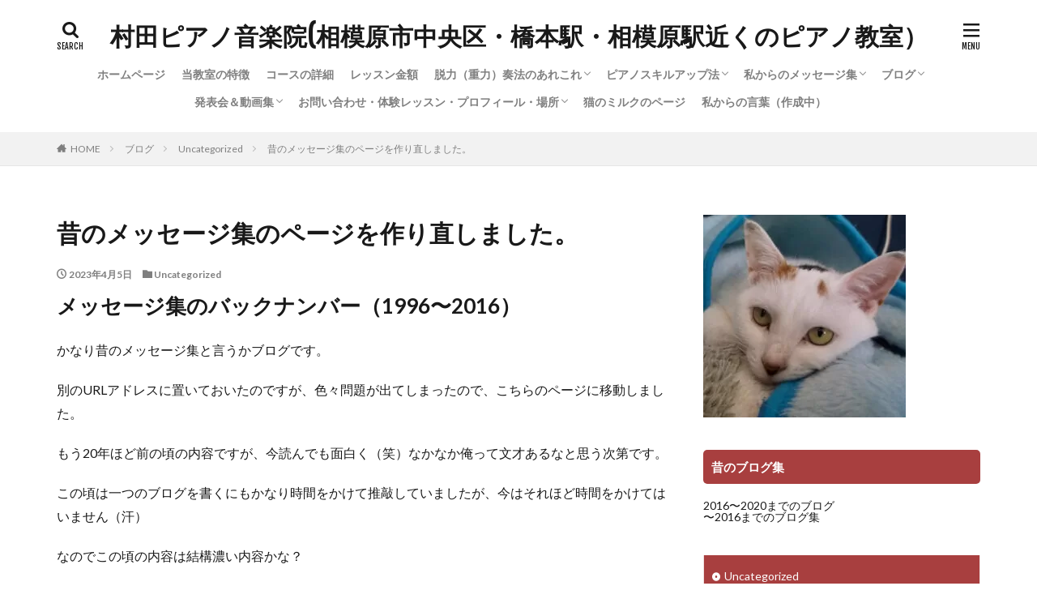

--- FILE ---
content_type: text/html; charset=UTF-8
request_url: https://murata-piano.com/%E6%98%94%E3%81%AE%E3%83%A1%E3%83%83%E3%82%BB%E3%83%BC%E3%82%B8%E9%9B%86%E3%81%AE%E3%83%9A%E3%83%BC%E3%82%B8%E3%82%92%E4%BD%9C%E3%82%8A%E7%9B%B4%E3%81%97%E3%81%BE%E3%81%97%E3%81%9F%E3%80%82/
body_size: 11008
content:

<!DOCTYPE html>
<html lang="ja" prefix="og: http://ogp.me/ns#" class="t-html 
">
<head prefix="og: http://ogp.me/ns# fb: http://ogp.me/ns/fb# article: http://ogp.me/ns/article#">
<!-- wexal_pst_init.js does not exist -->
<!-- engagement_delay.js does not exist -->
<link rel="dns-prefetch" href="//ajax.googleapis.com/">
<link rel="preconnect" href="//ajax.googleapis.com/">
<link rel="dns-prefetch" href="//www.googletagmanager.com/">
<meta charset="UTF-8">
<title>昔のメッセージ集のページを作り直しました。│村田ピアノ音楽院(相模原市中央区・橋本駅・相模原駅近くのピアノ教室）</title>
<meta name='robots' content='max-image-preview:large'/>
<link rel="alternate" title="oEmbed (JSON)" type="application/json+oembed" href="https://murata-piano.com/wp-json/oembed/1.0/embed?url=https%3A%2F%2Fmurata-piano.com%2F%25e6%2598%2594%25e3%2581%25ae%25e3%2583%25a1%25e3%2583%2583%25e3%2582%25bb%25e3%2583%25bc%25e3%2582%25b8%25e9%259b%2586%25e3%2581%25ae%25e3%2583%259a%25e3%2583%25bc%25e3%2582%25b8%25e3%2582%2592%25e4%25bd%259c%25e3%2582%258a%25e7%259b%25b4%25e3%2581%2597%25e3%2581%25be%25e3%2581%2597%25e3%2581%259f%25e3%2580%2582%2F"/>
<link rel="alternate" title="oEmbed (XML)" type="text/xml+oembed" href="https://murata-piano.com/wp-json/oembed/1.0/embed?url=https%3A%2F%2Fmurata-piano.com%2F%25e6%2598%2594%25e3%2581%25ae%25e3%2583%25a1%25e3%2583%2583%25e3%2582%25bb%25e3%2583%25bc%25e3%2582%25b8%25e9%259b%2586%25e3%2581%25ae%25e3%2583%259a%25e3%2583%25bc%25e3%2582%25b8%25e3%2582%2592%25e4%25bd%259c%25e3%2582%258a%25e7%259b%25b4%25e3%2581%2597%25e3%2581%25be%25e3%2581%2597%25e3%2581%259f%25e3%2580%2582%2F&#038;format=xml"/>
<style id='wp-img-auto-sizes-contain-inline-css' type='text/css'>
img:is([sizes=auto i],[sizes^="auto," i]){contain-intrinsic-size:3000px 1500px}
/*# sourceURL=wp-img-auto-sizes-contain-inline-css */
</style>
<link rel='stylesheet' id='thickbox-css' href='https://murata-piano.com/wp-includes/js/thickbox/thickbox.css?ver=6.9' type='text/css' media='all'/>
<link rel='stylesheet' id='wp-block-library-css' href='https://murata-piano.com/wp-includes/css/dist/block-library/style.min.css?ver=6.9' type='text/css' media='all'/>
<style id='wp-block-categories-inline-css' type='text/css'>
.wp-block-categories{box-sizing:border-box}.wp-block-categories.alignleft{margin-right:2em}.wp-block-categories.alignright{margin-left:2em}.wp-block-categories.wp-block-categories-dropdown.aligncenter{text-align:center}.wp-block-categories .wp-block-categories__label{display:block;width:100%}
/*# sourceURL=https://murata-piano.com/wp-includes/blocks/categories/style.min.css */
</style>
<style id='wp-block-heading-inline-css' type='text/css'>
h1:where(.wp-block-heading).has-background,h2:where(.wp-block-heading).has-background,h3:where(.wp-block-heading).has-background,h4:where(.wp-block-heading).has-background,h5:where(.wp-block-heading).has-background,h6:where(.wp-block-heading).has-background{padding:1.25em 2.375em}h1.has-text-align-left[style*=writing-mode]:where([style*=vertical-lr]),h1.has-text-align-right[style*=writing-mode]:where([style*=vertical-rl]),h2.has-text-align-left[style*=writing-mode]:where([style*=vertical-lr]),h2.has-text-align-right[style*=writing-mode]:where([style*=vertical-rl]),h3.has-text-align-left[style*=writing-mode]:where([style*=vertical-lr]),h3.has-text-align-right[style*=writing-mode]:where([style*=vertical-rl]),h4.has-text-align-left[style*=writing-mode]:where([style*=vertical-lr]),h4.has-text-align-right[style*=writing-mode]:where([style*=vertical-rl]),h5.has-text-align-left[style*=writing-mode]:where([style*=vertical-lr]),h5.has-text-align-right[style*=writing-mode]:where([style*=vertical-rl]),h6.has-text-align-left[style*=writing-mode]:where([style*=vertical-lr]),h6.has-text-align-right[style*=writing-mode]:where([style*=vertical-rl]){rotate:180deg}
/*# sourceURL=https://murata-piano.com/wp-includes/blocks/heading/style.min.css */
</style>
<style id='wp-block-image-inline-css' type='text/css'>
.wp-block-image>a,.wp-block-image>figure>a{display:inline-block}.wp-block-image img{box-sizing:border-box;height:auto;max-width:100%;vertical-align:bottom}@media not (prefers-reduced-motion){.wp-block-image img.hide{visibility:hidden}.wp-block-image img.show{animation:show-content-image .4s}}.wp-block-image[style*=border-radius] img,.wp-block-image[style*=border-radius]>a{border-radius:inherit}.wp-block-image.has-custom-border img{box-sizing:border-box}.wp-block-image.aligncenter{text-align:center}.wp-block-image.alignfull>a,.wp-block-image.alignwide>a{width:100%}.wp-block-image.alignfull img,.wp-block-image.alignwide img{height:auto;width:100%}.wp-block-image .aligncenter,.wp-block-image .alignleft,.wp-block-image .alignright,.wp-block-image.aligncenter,.wp-block-image.alignleft,.wp-block-image.alignright{display:table}.wp-block-image .aligncenter>figcaption,.wp-block-image .alignleft>figcaption,.wp-block-image .alignright>figcaption,.wp-block-image.aligncenter>figcaption,.wp-block-image.alignleft>figcaption,.wp-block-image.alignright>figcaption{caption-side:bottom;display:table-caption}.wp-block-image .alignleft{float:left;margin:.5em 1em .5em 0}.wp-block-image .alignright{float:right;margin:.5em 0 .5em 1em}.wp-block-image .aligncenter{margin-left:auto;margin-right:auto}.wp-block-image :where(figcaption){margin-bottom:1em;margin-top:.5em}.wp-block-image.is-style-circle-mask img{border-radius:9999px}@supports ((-webkit-mask-image:none) or (mask-image:none)) or (-webkit-mask-image:none){.wp-block-image.is-style-circle-mask img{border-radius:0;-webkit-mask-image:url('data:image/svg+xml;utf8,<svg viewBox="0 0 100 100" xmlns="http://www.w3.org/2000/svg"><circle cx="50" cy="50" r="50"/></svg>');mask-image:url('data:image/svg+xml;utf8,<svg viewBox="0 0 100 100" xmlns="http://www.w3.org/2000/svg"><circle cx="50" cy="50" r="50"/></svg>');mask-mode:alpha;-webkit-mask-position:center;mask-position:center;-webkit-mask-repeat:no-repeat;mask-repeat:no-repeat;-webkit-mask-size:contain;mask-size:contain}}:root :where(.wp-block-image.is-style-rounded img,.wp-block-image .is-style-rounded img){border-radius:9999px}.wp-block-image figure{margin:0}.wp-lightbox-container{display:flex;flex-direction:column;position:relative}.wp-lightbox-container img{cursor:zoom-in}.wp-lightbox-container img:hover+button{opacity:1}.wp-lightbox-container button{align-items:center;backdrop-filter:blur(16px) saturate(180%);background-color:#5a5a5a40;border:none;border-radius:4px;cursor:zoom-in;display:flex;height:20px;justify-content:center;opacity:0;padding:0;position:absolute;right:16px;text-align:center;top:16px;width:20px;z-index:100}@media not (prefers-reduced-motion){.wp-lightbox-container button{transition:opacity .2s ease}}.wp-lightbox-container button:focus-visible{outline:3px auto #5a5a5a40;outline:3px auto -webkit-focus-ring-color;outline-offset:3px}.wp-lightbox-container button:hover{cursor:pointer;opacity:1}.wp-lightbox-container button:focus{opacity:1}.wp-lightbox-container button:focus,.wp-lightbox-container button:hover,.wp-lightbox-container button:not(:hover):not(:active):not(.has-background){background-color:#5a5a5a40;border:none}.wp-lightbox-overlay{box-sizing:border-box;cursor:zoom-out;height:100vh;left:0;overflow:hidden;position:fixed;top:0;visibility:hidden;width:100%;z-index:100000}.wp-lightbox-overlay .close-button{align-items:center;cursor:pointer;display:flex;justify-content:center;min-height:40px;min-width:40px;padding:0;position:absolute;right:calc(env(safe-area-inset-right) + 16px);top:calc(env(safe-area-inset-top) + 16px);z-index:5000000}.wp-lightbox-overlay .close-button:focus,.wp-lightbox-overlay .close-button:hover,.wp-lightbox-overlay .close-button:not(:hover):not(:active):not(.has-background){background:none;border:none}.wp-lightbox-overlay .lightbox-image-container{height:var(--wp--lightbox-container-height);left:50%;overflow:hidden;position:absolute;top:50%;transform:translate(-50%,-50%);transform-origin:top left;width:var(--wp--lightbox-container-width);z-index:9999999999}.wp-lightbox-overlay .wp-block-image{align-items:center;box-sizing:border-box;display:flex;height:100%;justify-content:center;margin:0;position:relative;transform-origin:0 0;width:100%;z-index:3000000}.wp-lightbox-overlay .wp-block-image img{height:var(--wp--lightbox-image-height);min-height:var(--wp--lightbox-image-height);min-width:var(--wp--lightbox-image-width);width:var(--wp--lightbox-image-width)}.wp-lightbox-overlay .wp-block-image figcaption{display:none}.wp-lightbox-overlay button{background:none;border:none}.wp-lightbox-overlay .scrim{background-color:#fff;height:100%;opacity:.9;position:absolute;width:100%;z-index:2000000}.wp-lightbox-overlay.active{visibility:visible}@media not (prefers-reduced-motion){.wp-lightbox-overlay.active{animation:turn-on-visibility .25s both}.wp-lightbox-overlay.active img{animation:turn-on-visibility .35s both}.wp-lightbox-overlay.show-closing-animation:not(.active){animation:turn-off-visibility .35s both}.wp-lightbox-overlay.show-closing-animation:not(.active) img{animation:turn-off-visibility .25s both}.wp-lightbox-overlay.zoom.active{animation:none;opacity:1;visibility:visible}.wp-lightbox-overlay.zoom.active .lightbox-image-container{animation:lightbox-zoom-in .4s}.wp-lightbox-overlay.zoom.active .lightbox-image-container img{animation:none}.wp-lightbox-overlay.zoom.active .scrim{animation:turn-on-visibility .4s forwards}.wp-lightbox-overlay.zoom.show-closing-animation:not(.active){animation:none}.wp-lightbox-overlay.zoom.show-closing-animation:not(.active) .lightbox-image-container{animation:lightbox-zoom-out .4s}.wp-lightbox-overlay.zoom.show-closing-animation:not(.active) .lightbox-image-container img{animation:none}.wp-lightbox-overlay.zoom.show-closing-animation:not(.active) .scrim{animation:turn-off-visibility .4s forwards}}@keyframes show-content-image{0%{visibility:hidden}99%{visibility:hidden}to{visibility:visible}}@keyframes turn-on-visibility{0%{opacity:0}to{opacity:1}}@keyframes turn-off-visibility{0%{opacity:1;visibility:visible}99%{opacity:0;visibility:visible}to{opacity:0;visibility:hidden}}@keyframes lightbox-zoom-in{0%{transform:translate(calc((-100vw + var(--wp--lightbox-scrollbar-width))/2 + var(--wp--lightbox-initial-left-position)),calc(-50vh + var(--wp--lightbox-initial-top-position))) scale(var(--wp--lightbox-scale))}to{transform:translate(-50%,-50%) scale(1)}}@keyframes lightbox-zoom-out{0%{transform:translate(-50%,-50%) scale(1);visibility:visible}99%{visibility:visible}to{transform:translate(calc((-100vw + var(--wp--lightbox-scrollbar-width))/2 + var(--wp--lightbox-initial-left-position)),calc(-50vh + var(--wp--lightbox-initial-top-position))) scale(var(--wp--lightbox-scale));visibility:hidden}}
/*# sourceURL=https://murata-piano.com/wp-includes/blocks/image/style.min.css */
</style>
<style id='wp-block-paragraph-inline-css' type='text/css'>
.is-small-text{font-size:.875em}.is-regular-text{font-size:1em}.is-large-text{font-size:2.25em}.is-larger-text{font-size:3em}.has-drop-cap:not(:focus):first-letter{float:left;font-size:8.4em;font-style:normal;font-weight:100;line-height:.68;margin:.05em .1em 0 0;text-transform:uppercase}body.rtl .has-drop-cap:not(:focus):first-letter{float:none;margin-left:.1em}p.has-drop-cap.has-background{overflow:hidden}:root :where(p.has-background){padding:1.25em 2.375em}:where(p.has-text-color:not(.has-link-color)) a{color:inherit}p.has-text-align-left[style*="writing-mode:vertical-lr"],p.has-text-align-right[style*="writing-mode:vertical-rl"]{rotate:180deg}
/*# sourceURL=https://murata-piano.com/wp-includes/blocks/paragraph/style.min.css */
</style>
<style id='global-styles-inline-css' type='text/css'>
:root{--wp--preset--aspect-ratio--square: 1;--wp--preset--aspect-ratio--4-3: 4/3;--wp--preset--aspect-ratio--3-4: 3/4;--wp--preset--aspect-ratio--3-2: 3/2;--wp--preset--aspect-ratio--2-3: 2/3;--wp--preset--aspect-ratio--16-9: 16/9;--wp--preset--aspect-ratio--9-16: 9/16;--wp--preset--color--black: #000000;--wp--preset--color--cyan-bluish-gray: #abb8c3;--wp--preset--color--white: #ffffff;--wp--preset--color--pale-pink: #f78da7;--wp--preset--color--vivid-red: #cf2e2e;--wp--preset--color--luminous-vivid-orange: #ff6900;--wp--preset--color--luminous-vivid-amber: #fcb900;--wp--preset--color--light-green-cyan: #7bdcb5;--wp--preset--color--vivid-green-cyan: #00d084;--wp--preset--color--pale-cyan-blue: #8ed1fc;--wp--preset--color--vivid-cyan-blue: #0693e3;--wp--preset--color--vivid-purple: #9b51e0;--wp--preset--gradient--vivid-cyan-blue-to-vivid-purple: linear-gradient(135deg,rgb(6,147,227) 0%,rgb(155,81,224) 100%);--wp--preset--gradient--light-green-cyan-to-vivid-green-cyan: linear-gradient(135deg,rgb(122,220,180) 0%,rgb(0,208,130) 100%);--wp--preset--gradient--luminous-vivid-amber-to-luminous-vivid-orange: linear-gradient(135deg,rgb(252,185,0) 0%,rgb(255,105,0) 100%);--wp--preset--gradient--luminous-vivid-orange-to-vivid-red: linear-gradient(135deg,rgb(255,105,0) 0%,rgb(207,46,46) 100%);--wp--preset--gradient--very-light-gray-to-cyan-bluish-gray: linear-gradient(135deg,rgb(238,238,238) 0%,rgb(169,184,195) 100%);--wp--preset--gradient--cool-to-warm-spectrum: linear-gradient(135deg,rgb(74,234,220) 0%,rgb(151,120,209) 20%,rgb(207,42,186) 40%,rgb(238,44,130) 60%,rgb(251,105,98) 80%,rgb(254,248,76) 100%);--wp--preset--gradient--blush-light-purple: linear-gradient(135deg,rgb(255,206,236) 0%,rgb(152,150,240) 100%);--wp--preset--gradient--blush-bordeaux: linear-gradient(135deg,rgb(254,205,165) 0%,rgb(254,45,45) 50%,rgb(107,0,62) 100%);--wp--preset--gradient--luminous-dusk: linear-gradient(135deg,rgb(255,203,112) 0%,rgb(199,81,192) 50%,rgb(65,88,208) 100%);--wp--preset--gradient--pale-ocean: linear-gradient(135deg,rgb(255,245,203) 0%,rgb(182,227,212) 50%,rgb(51,167,181) 100%);--wp--preset--gradient--electric-grass: linear-gradient(135deg,rgb(202,248,128) 0%,rgb(113,206,126) 100%);--wp--preset--gradient--midnight: linear-gradient(135deg,rgb(2,3,129) 0%,rgb(40,116,252) 100%);--wp--preset--font-size--small: 13px;--wp--preset--font-size--medium: 20px;--wp--preset--font-size--large: 36px;--wp--preset--font-size--x-large: 42px;--wp--preset--spacing--20: 0.44rem;--wp--preset--spacing--30: 0.67rem;--wp--preset--spacing--40: 1rem;--wp--preset--spacing--50: 1.5rem;--wp--preset--spacing--60: 2.25rem;--wp--preset--spacing--70: 3.38rem;--wp--preset--spacing--80: 5.06rem;--wp--preset--shadow--natural: 6px 6px 9px rgba(0, 0, 0, 0.2);--wp--preset--shadow--deep: 12px 12px 50px rgba(0, 0, 0, 0.4);--wp--preset--shadow--sharp: 6px 6px 0px rgba(0, 0, 0, 0.2);--wp--preset--shadow--outlined: 6px 6px 0px -3px rgb(255, 255, 255), 6px 6px rgb(0, 0, 0);--wp--preset--shadow--crisp: 6px 6px 0px rgb(0, 0, 0);}:where(.is-layout-flex){gap: 0.5em;}:where(.is-layout-grid){gap: 0.5em;}body .is-layout-flex{display: flex;}.is-layout-flex{flex-wrap: wrap;align-items: center;}.is-layout-flex > :is(*, div){margin: 0;}body .is-layout-grid{display: grid;}.is-layout-grid > :is(*, div){margin: 0;}:where(.wp-block-columns.is-layout-flex){gap: 2em;}:where(.wp-block-columns.is-layout-grid){gap: 2em;}:where(.wp-block-post-template.is-layout-flex){gap: 1.25em;}:where(.wp-block-post-template.is-layout-grid){gap: 1.25em;}.has-black-color{color: var(--wp--preset--color--black) !important;}.has-cyan-bluish-gray-color{color: var(--wp--preset--color--cyan-bluish-gray) !important;}.has-white-color{color: var(--wp--preset--color--white) !important;}.has-pale-pink-color{color: var(--wp--preset--color--pale-pink) !important;}.has-vivid-red-color{color: var(--wp--preset--color--vivid-red) !important;}.has-luminous-vivid-orange-color{color: var(--wp--preset--color--luminous-vivid-orange) !important;}.has-luminous-vivid-amber-color{color: var(--wp--preset--color--luminous-vivid-amber) !important;}.has-light-green-cyan-color{color: var(--wp--preset--color--light-green-cyan) !important;}.has-vivid-green-cyan-color{color: var(--wp--preset--color--vivid-green-cyan) !important;}.has-pale-cyan-blue-color{color: var(--wp--preset--color--pale-cyan-blue) !important;}.has-vivid-cyan-blue-color{color: var(--wp--preset--color--vivid-cyan-blue) !important;}.has-vivid-purple-color{color: var(--wp--preset--color--vivid-purple) !important;}.has-black-background-color{background-color: var(--wp--preset--color--black) !important;}.has-cyan-bluish-gray-background-color{background-color: var(--wp--preset--color--cyan-bluish-gray) !important;}.has-white-background-color{background-color: var(--wp--preset--color--white) !important;}.has-pale-pink-background-color{background-color: var(--wp--preset--color--pale-pink) !important;}.has-vivid-red-background-color{background-color: var(--wp--preset--color--vivid-red) !important;}.has-luminous-vivid-orange-background-color{background-color: var(--wp--preset--color--luminous-vivid-orange) !important;}.has-luminous-vivid-amber-background-color{background-color: var(--wp--preset--color--luminous-vivid-amber) !important;}.has-light-green-cyan-background-color{background-color: var(--wp--preset--color--light-green-cyan) !important;}.has-vivid-green-cyan-background-color{background-color: var(--wp--preset--color--vivid-green-cyan) !important;}.has-pale-cyan-blue-background-color{background-color: var(--wp--preset--color--pale-cyan-blue) !important;}.has-vivid-cyan-blue-background-color{background-color: var(--wp--preset--color--vivid-cyan-blue) !important;}.has-vivid-purple-background-color{background-color: var(--wp--preset--color--vivid-purple) !important;}.has-black-border-color{border-color: var(--wp--preset--color--black) !important;}.has-cyan-bluish-gray-border-color{border-color: var(--wp--preset--color--cyan-bluish-gray) !important;}.has-white-border-color{border-color: var(--wp--preset--color--white) !important;}.has-pale-pink-border-color{border-color: var(--wp--preset--color--pale-pink) !important;}.has-vivid-red-border-color{border-color: var(--wp--preset--color--vivid-red) !important;}.has-luminous-vivid-orange-border-color{border-color: var(--wp--preset--color--luminous-vivid-orange) !important;}.has-luminous-vivid-amber-border-color{border-color: var(--wp--preset--color--luminous-vivid-amber) !important;}.has-light-green-cyan-border-color{border-color: var(--wp--preset--color--light-green-cyan) !important;}.has-vivid-green-cyan-border-color{border-color: var(--wp--preset--color--vivid-green-cyan) !important;}.has-pale-cyan-blue-border-color{border-color: var(--wp--preset--color--pale-cyan-blue) !important;}.has-vivid-cyan-blue-border-color{border-color: var(--wp--preset--color--vivid-cyan-blue) !important;}.has-vivid-purple-border-color{border-color: var(--wp--preset--color--vivid-purple) !important;}.has-vivid-cyan-blue-to-vivid-purple-gradient-background{background: var(--wp--preset--gradient--vivid-cyan-blue-to-vivid-purple) !important;}.has-light-green-cyan-to-vivid-green-cyan-gradient-background{background: var(--wp--preset--gradient--light-green-cyan-to-vivid-green-cyan) !important;}.has-luminous-vivid-amber-to-luminous-vivid-orange-gradient-background{background: var(--wp--preset--gradient--luminous-vivid-amber-to-luminous-vivid-orange) !important;}.has-luminous-vivid-orange-to-vivid-red-gradient-background{background: var(--wp--preset--gradient--luminous-vivid-orange-to-vivid-red) !important;}.has-very-light-gray-to-cyan-bluish-gray-gradient-background{background: var(--wp--preset--gradient--very-light-gray-to-cyan-bluish-gray) !important;}.has-cool-to-warm-spectrum-gradient-background{background: var(--wp--preset--gradient--cool-to-warm-spectrum) !important;}.has-blush-light-purple-gradient-background{background: var(--wp--preset--gradient--blush-light-purple) !important;}.has-blush-bordeaux-gradient-background{background: var(--wp--preset--gradient--blush-bordeaux) !important;}.has-luminous-dusk-gradient-background{background: var(--wp--preset--gradient--luminous-dusk) !important;}.has-pale-ocean-gradient-background{background: var(--wp--preset--gradient--pale-ocean) !important;}.has-electric-grass-gradient-background{background: var(--wp--preset--gradient--electric-grass) !important;}.has-midnight-gradient-background{background: var(--wp--preset--gradient--midnight) !important;}.has-small-font-size{font-size: var(--wp--preset--font-size--small) !important;}.has-medium-font-size{font-size: var(--wp--preset--font-size--medium) !important;}.has-large-font-size{font-size: var(--wp--preset--font-size--large) !important;}.has-x-large-font-size{font-size: var(--wp--preset--font-size--x-large) !important;}
/*# sourceURL=global-styles-inline-css */
</style>
<style id='classic-theme-styles-inline-css' type='text/css'>
/*! This file is auto-generated */
.wp-block-button__link{color:#fff;background-color:#32373c;border-radius:9999px;box-shadow:none;text-decoration:none;padding:calc(.667em + 2px) calc(1.333em + 2px);font-size:1.125em}.wp-block-file__button{background:#32373c;color:#fff;text-decoration:none}
/*# sourceURL=/wp-includes/css/classic-themes.min.css */
</style>
<script type="text/javascript" src="https://murata-piano.com/wp-includes/js/jquery/jquery.min.js?ver=3.7.1" id="jquery-core-js"></script>
<script type="text/javascript" src="https://murata-piano.com/wp-includes/js/jquery/jquery-migrate.min.js?ver=3.4.1" id="jquery-migrate-js"></script>
<link rel="https://api.w.org/" href="https://murata-piano.com/wp-json/"/><link rel="alternate" title="JSON" type="application/json" href="https://murata-piano.com/wp-json/wp/v2/posts/10068"/><link class="css-async" rel href="https://murata-piano.com/wp-content/themes/the-thor/css/icon.min.css">
<link class="css-async" rel href="https://fonts.googleapis.com/css?family=Lato:100,300,400,700,900">
<link class="css-async" rel href="https://fonts.googleapis.com/css?family=Fjalla+One">
<link class="css-async" rel href="https://fonts.googleapis.com/css?family=Noto+Sans+JP:100,200,300,400,500,600,700,800,900">
<link rel="stylesheet" href="https://murata-piano.com/wp-content/themes/the-thor/style.min.css">
<link rel="manifest" href="https://murata-piano.com/wp-content/themes/the-thor/js/manifest.json">
<link rel="canonical" href="https://murata-piano.com/%e6%98%94%e3%81%ae%e3%83%a1%e3%83%83%e3%82%bb%e3%83%bc%e3%82%b8%e9%9b%86%e3%81%ae%e3%83%9a%e3%83%bc%e3%82%b8%e3%82%92%e4%bd%9c%e3%82%8a%e7%9b%b4%e3%81%97%e3%81%be%e3%81%97%e3%81%9f%e3%80%82/"/>
<script src="https://ajax.googleapis.com/ajax/libs/jquery/1.12.4/jquery.min.js"></script>
<meta http-equiv="X-UA-Compatible" content="IE=edge">
<meta name="viewport" content="width=device-width, initial-scale=1, viewport-fit=cover"/>
<style>
.still{height: 60px;}@media only screen and (min-width: 768px){.still {height: 200px;}}.content .es-LiconBox:before{background-color:#a83f3f;}.content .es-LiconCircle:before{background-color:#a83f3f;}.content .es-BTiconBox:before{background-color:#a83f3f;}.content .es-BTiconCircle:before{background-color:#a83f3f;}.content .es-BiconObi{border-color:#a83f3f;}.content .es-BiconCorner:before{background-color:#a83f3f;}.content .es-BiconCircle:before{background-color:#a83f3f;}.content .es-BmarkHatena::before{background-color:#005293;}.content .es-BmarkExcl::before{background-color:#b60105;}.content .es-BmarkQ::before{background-color:#005293;}.content .es-BmarkQ::after{border-top-color:#005293;}.content .es-BmarkA::before{color:#b60105;}.content .es-BsubTradi::before{color:#ffffff;background-color:#b60105;border-color:#b60105;}.btn__link-primary{color:#ffffff; background-color:#3f3f3f;}.content .btn__link-primary{color:#ffffff; background-color:#3f3f3f;}.searchBtn__contentInner .btn__link-search{color:#ffffff; background-color:#3f3f3f;}.btn__link-secondary{color:#ffffff; background-color:#3f3f3f;}.content .btn__link-secondary{color:#ffffff; background-color:#3f3f3f;}.btn__link-search{color:#ffffff; background-color:#3f3f3f;}.btn__link-normal{color:#3f3f3f;}.content .btn__link-normal{color:#3f3f3f;}.btn__link-normal:hover{background-color:#3f3f3f;}.content .btn__link-normal:hover{background-color:#3f3f3f;}.comments__list .comment-reply-link{color:#3f3f3f;}.comments__list .comment-reply-link:hover{background-color:#3f3f3f;}@media only screen and (min-width: 992px){.subNavi__link-pickup{color:#3f3f3f;}}@media only screen and (min-width: 992px){.subNavi__link-pickup:hover{background-color:#3f3f3f;}}.content h2{color:#191919}.content h3{color:#191919}.content h4{color:#191919}.content h5{color:#191919}.content ul > li::before{color:#a83f3f;}.content ul{color:#191919;}.content ol > li::before{color:#a83f3f; border-color:#a83f3f;}.content ol > li > ol > li::before{background-color:#a83f3f; border-color:#a83f3f;}.content ol > li > ol > li > ol > li::before{color:#a83f3f; border-color:#a83f3f;}.content ol{color:#191919;}.content .balloon .balloon__text{color:#191919; background-color:#f2f2f2;}.content .balloon .balloon__text-left:before{border-left-color:#f2f2f2;}.content .balloon .balloon__text-right:before{border-right-color:#f2f2f2;}.content .balloon-boder .balloon__text{color:#191919; background-color:#ffffff;  border-color:#d8d8d8;}.content .balloon-boder .balloon__text-left:before{border-left-color:#d8d8d8;}.content .balloon-boder .balloon__text-left:after{border-left-color:#ffffff;}.content .balloon-boder .balloon__text-right:before{border-right-color:#d8d8d8;}.content .balloon-boder .balloon__text-right:after{border-right-color:#ffffff;}.content blockquote{color:#191919; background-color:#f2f2f2;}.content blockquote::before{color:#d8d8d8;}.content table{color:#191919; border-top-color:#E5E5E5; border-left-color:#E5E5E5;}.content table th{background:#7f7f7f; color:#ffffff; ;border-right-color:#E5E5E5; border-bottom-color:#E5E5E5;}.content table td{background:#ffffff; ;border-right-color:#E5E5E5; border-bottom-color:#E5E5E5;}.content table tr:nth-child(odd) td{background-color:#f2f2f2;}
</style>
<link rel="icon" href="https://murata-piano.com/wp-content/uploads/2020/06/cropped-piano-3-32x32.jpeg" sizes="32x32"/>
<link rel="icon" href="https://murata-piano.com/wp-content/uploads/2020/06/cropped-piano-3-192x192.jpeg" sizes="192x192"/>
<link rel="apple-touch-icon" href="https://murata-piano.com/wp-content/uploads/2020/06/cropped-piano-3-180x180.jpeg"/>
<meta name="msapplication-TileImage" content="https://murata-piano.com/wp-content/uploads/2020/06/cropped-piano-3-270x270.jpeg"/>
<!– Global site tag (gtag.js) – Google Analytics –>
<script async src='https://www.googletagmanager.com/gtag/js?id=G-558RHE1C6W'></script>
<script>
    window.dataLayer = window.dataLayer || [];
    function gtag(){dataLayer.push(arguments);}
    gtag('js', new Date());
    gtag('config', 'UA-184783358-1');
    gtag('config', 'G-558RHE1C6W');
</script>
<!– /Global site tag (gtag.js) – Google Analytics –>
<meta name="robots" content="noindex">
<meta property="og:site_name" content="村田ピアノ音楽院(相模原市中央区・橋本駅・相模原駅近くのピアノ教室）"/>
<meta property="og:type" content="article"/>
<meta property="og:title" content="昔のメッセージ集のページを作り直しました。"/>
<meta property="og:description" content="メッセージ集のバックナンバー（1996〜2016） かなり昔のメッセージ集と言うかブログです。 別のURLアドレスに置いておいたのですが、色々問題が出てしまったので、こちらのページに移動しました。 もう20年ほど前の頃の内容ですが、今読んで"/>
<meta property="og:url" content="https://murata-piano.com/%e6%98%94%e3%81%ae%e3%83%a1%e3%83%83%e3%82%bb%e3%83%bc%e3%82%b8%e9%9b%86%e3%81%ae%e3%83%9a%e3%83%bc%e3%82%b8%e3%82%92%e4%bd%9c%e3%82%8a%e7%9b%b4%e3%81%97%e3%81%be%e3%81%97%e3%81%9f%e3%80%82/"/>
<meta property="og:image" content="https://murata-piano.com/wp-content/themes/the-thor/img/img_no_768.gif"/>
<meta name="twitter:card" content="summary"/>
</head>
<body class=" t-headerCenter" id="top">
<header class="l-header"> <div class="container container-header"><p class="siteTitle"><a class="siteTitle__link" href="https://murata-piano.com">村田ピアノ音楽院(相模原市中央区・橋本駅・相模原駅近くのピアノ教室） </a></p><nav class="globalNavi"><div class="globalNavi__inner"><ul class="globalNavi__list"><li id="menu-item-1372" class="menu-item menu-item-type-custom menu-item-object-custom menu-item-home menu-item-1372"><a href="https://murata-piano.com/">ホームページ</a></li><li id="menu-item-1490" class="menu-item menu-item-type-post_type menu-item-object-page menu-item-1490"><a href="https://murata-piano.com/feature/">当教室の特徴</a></li><li id="menu-item-1537" class="menu-item menu-item-type-post_type menu-item-object-page menu-item-1537"><a href="https://murata-piano.com/course/">コースの詳細</a></li><li id="menu-item-20877" class="menu-item menu-item-type-post_type menu-item-object-page menu-item-20877"><a href="https://murata-piano.com/fee20250801/">レッスン金額</a></li><li id="menu-item-1558" class="menu-item menu-item-type-post_type menu-item-object-page menu-item-has-children menu-item-1558"><a href="https://murata-piano.com/howtoplay/">脱力（重力）奏法のあれこれ</a><ul class="sub-menu"><li id="menu-item-1689" class="menu-item menu-item-type-post_type menu-item-object-page menu-item-1689"><a href="https://murata-piano.com/skillup/weightplay/">脱力奏法(重量・重力奏法）スピード講座</a></li><li id="menu-item-1688" class="menu-item menu-item-type-post_type menu-item-object-page menu-item-1688"><a href="https://murata-piano.com/skillup/weightplay/weightplay2/">動画で脱力・重力・重量奏法スピード講座！</a></li><li id="menu-item-1690" class="menu-item menu-item-type-post_type menu-item-object-page menu-item-1690"><a href="https://murata-piano.com/skillup/weightplay/simple/">もっとわかる！脱力・重力・重量奏法講座</a></li><li id="menu-item-5958" class="menu-item menu-item-type-post_type menu-item-object-page menu-item-5958"><a href="https://murata-piano.com/skillup/hanonplaying/">ハノンで習得する脱力・重量（重力）奏法</a></li><li id="menu-item-10206" class="menu-item menu-item-type-post_type menu-item-object-page menu-item-10206"><a href="https://murata-piano.com/message/russiapianizm/">ロシア奏法と重量奏法は何が違う？</a></li></ul></li><li id="menu-item-1538" class="menu-item menu-item-type-post_type menu-item-object-page menu-item-has-children menu-item-1538"><a href="https://murata-piano.com/skillup/">ピアノスキルアップ法</a><ul class="sub-menu"><li id="menu-item-11698" class="menu-item menu-item-type-post_type menu-item-object-page menu-item-11698"><a href="https://murata-piano.com/skillup/color/">多彩な音色（タッチ）の作り方</a></li><li id="menu-item-15385" class="menu-item menu-item-type-post_type menu-item-object-page menu-item-15385"><a href="https://murata-piano.com/skillup/tonecolor/">1.ピアノの構造で知る音色（タッチ）の変化の仕方</a></li><li id="menu-item-11699" class="menu-item menu-item-type-post_type menu-item-object-page menu-item-11699"><a href="https://murata-piano.com/skillup/color4/">12.指は立てるのと寝かすのとどう違うのか（指を寝かせて弾いたら違った音色が発生するわけではない。）</a></li><li id="menu-item-11700" class="menu-item menu-item-type-post_type menu-item-object-page menu-item-11700"><a href="https://murata-piano.com/skillup/adult/">大人のためのスキルアップ法</a></li><li id="menu-item-11701" class="menu-item menu-item-type-post_type menu-item-object-page menu-item-11701"><a href="https://murata-piano.com/skillup/child/">子供スキルアップ法</a></li><li id="menu-item-11703" class="menu-item menu-item-type-post_type menu-item-object-page menu-item-11703"><a href="https://murata-piano.com/skillup/score/">楽譜出版会社の選び方</a></li><li id="menu-item-11704" class="menu-item menu-item-type-post_type menu-item-object-page menu-item-11704"><a href="https://murata-piano.com/skillup/chopintech/">ショパンエチュード・他・テクニック攻略法</a></li><li id="menu-item-11702" class="menu-item menu-item-type-post_type menu-item-object-page menu-item-11702"><a href="https://murata-piano.com/skillup/score2/">楽譜出版会社の選び方2</a></li><li id="menu-item-13989" class="menu-item menu-item-type-post_type menu-item-object-page menu-item-13989"><a href="https://murata-piano.com/skillup/memory/">暗譜の極意技（作成中）</a></li><li id="menu-item-11705" class="menu-item menu-item-type-post_type menu-item-object-page menu-item-11705"><a href="https://murata-piano.com/skillup/techniquelecture/">さまざまな曲のテクニック攻略法</a></li><li id="menu-item-11706" class="menu-item menu-item-type-post_type menu-item-object-page menu-item-11706"><a href="https://murata-piano.com/skillup/youtube/">youtubeによるピアノ講座いろいろ</a></li><li id="menu-item-11707" class="menu-item menu-item-type-post_type menu-item-object-page menu-item-11707"><a href="https://murata-piano.com/skillup/hanonplaying/">ハノンで習得する脱力・重量（重力）奏法</a></li><li id="menu-item-11708" class="menu-item menu-item-type-post_type menu-item-object-page menu-item-11708"><a href="https://murata-piano.com/dystonia/">ジストニア・腱鞘炎・筋肉痛を治す方法（作成中）</a></li><li id="menu-item-14013" class="menu-item menu-item-type-post_type menu-item-object-page menu-item-14013"><a href="https://murata-piano.com/skillup/memory/">暗譜の極意技（作成中）</a></li></ul></li><li id="menu-item-1551" class="menu-item menu-item-type-post_type menu-item-object-page menu-item-has-children menu-item-1551"><a href="https://murata-piano.com/message/">私からのメッセージ集</a><ul class="sub-menu"><li id="menu-item-13855" class="menu-item menu-item-type-post_type menu-item-object-page menu-item-13855"><a href="https://murata-piano.com/message/">私からのメッセージ集</a></li><li id="menu-item-13851" class="menu-item menu-item-type-post_type menu-item-object-page menu-item-13851"><a href="https://murata-piano.com/message1996-2016/">メッセージ集のバックナンバー（1996〜2016）</a></li></ul></li><li id="menu-item-1549" class="menu-item menu-item-type-post_type menu-item-object-page current_page_parent menu-item-has-children menu-item-1549"><a href="https://murata-piano.com/blog/">ブログ</a><ul class="sub-menu"><li id="menu-item-11112" class="menu-item menu-item-type-post_type menu-item-object-post menu-item-11112"><a href="https://murata-piano.com/blog/">ブログ</a></li><li id="menu-item-1546" class="menu-item menu-item-type-post_type menu-item-object-page menu-item-1546"><a href="https://murata-piano.com/blog/oldblog/">2016〜2020までのブログ集</a></li><li id="menu-item-10061" class="menu-item menu-item-type-post_type menu-item-object-page menu-item-10061"><a href="https://murata-piano.com/message1996-2016/">メッセージ集のバックナンバー（1996〜2016）</a></li></ul></li><li id="menu-item-1556" class="menu-item menu-item-type-post_type menu-item-object-page menu-item-has-children menu-item-1556"><a href="https://murata-piano.com/concert/">発表会＆動画集</a><ul class="sub-menu"><li id="menu-item-10862" class="menu-item menu-item-type-post_type menu-item-object-page menu-item-10862"><a href="https://murata-piano.com/concert/">発表会＆動画集</a></li><li id="menu-item-1550" class="menu-item menu-item-type-post_type menu-item-object-page menu-item-1550"><a href="https://murata-piano.com/concert/mymovie/">ちょっと変わった（？）私のピアノ動画集</a></li></ul></li><li id="menu-item-1553" class="menu-item menu-item-type-post_type menu-item-object-page menu-item-has-children menu-item-1553"><a href="https://murata-piano.com/ask/">お問い合わせ・体験レッスン・プロフィール・場所</a><ul class="sub-menu"><li id="menu-item-10860" class="menu-item menu-item-type-post_type menu-item-object-page menu-item-10860"><a href="https://murata-piano.com/ask/">お問い合わせ・体験レッスン・プロフィール・場所</a></li><li id="menu-item-18379" class="menu-item menu-item-type-post_type menu-item-object-page menu-item-18379"><a href="https://murata-piano.com/contact/">お問い合わせフォーム</a></li><li id="menu-item-19540" class="menu-item menu-item-type-post_type menu-item-object-page menu-item-19540"><a href="https://murata-piano.com/skyline/">教室専用の送迎車について</a></li></ul></li><li id="menu-item-10969" class="menu-item menu-item-type-post_type menu-item-object-page menu-item-10969"><a href="https://murata-piano.com/milk/">猫のミルクのページ</a></li><li id="menu-item-14419" class="menu-item menu-item-type-post_type menu-item-object-page menu-item-14419"><a href="https://murata-piano.com/word/">私からの言葉（作成中）</a></li></ul></div></nav><div class="searchBtn searchBtn-right "> <input class="searchBtn__checkbox" id="searchBtn-checkbox" type="checkbox"> <label class="searchBtn__link searchBtn__link-text icon-search" for="searchBtn-checkbox"></label> <label class="searchBtn__unshown" for="searchBtn-checkbox"></label> <div class="searchBtn__content"> <div class="searchBtn__scroll"><label class="searchBtn__close" for="searchBtn-checkbox"><i class="icon-close"></i>CLOSE</label><div class="searchBtn__contentInner"> <aside class="widget"> <div class="widgetSearch"> <form method="get" action="https://murata-piano.com" target="_top"> <div class="widgetSearch__contents"> <h3 class="heading heading-tertiary">キーワード</h3> <input class="widgetSearch__input widgetSearch__input-max" type="text" name="s" placeholder="キーワードを入力" value=""></div> <div class="widgetSearch__contents"> <h3 class="heading heading-tertiary">カテゴリー</h3><select name='cat' id='cat_697bfe722eb9b' class='widgetSearch__select'><option value=''>カテゴリーを選択</option><option class="level-0" value="1">Uncategorized</option><option class="level-0" value="4">ピアノに関してのブログ</option><option class="level-0" value="5">一般ブログ</option><option class="level-0" value="10">バイクに関してのブログ</option><option class="level-0" value="11">ロシア奏法・重力（重量）奏法・脱力奏法</option><option class="level-0" value="15">ショパンコンクール</option></select> </div> <div class="widgetSearch__tag"> <h3 class="heading heading-tertiary">タグ</h3> <label><input class="widgetSearch__check" type="checkbox" name="tag[]" value="piano"/><span class="widgetSearch__checkLabel">ピアノに関して</span></label> </div> <div class="btn btn-search"> <button class="btn__link btn__link-search" type="submit" value="search">検索</button> </div></form> </div></aside></div> </div> </div></div><div class="menuBtn "> <input class="menuBtn__checkbox" id="menuBtn-checkbox" type="checkbox"> <label class="menuBtn__link menuBtn__link-text icon-menu" for="menuBtn-checkbox"></label> <label class="menuBtn__unshown" for="menuBtn-checkbox"></label> <div class="menuBtn__content"> <div class="menuBtn__scroll"><label class="menuBtn__close" for="menuBtn-checkbox"><i class="icon-close"></i>CLOSE</label><div class="menuBtn__contentInner"></div> </div> </div></div> </div> </header> <div class="l-headerBottom"> </div> <div class="wider"> <div class="breadcrumb"><ul class="breadcrumb__list container"><li class="breadcrumb__item icon-home"><a href="https://murata-piano.com">HOME</a></li><li class="breadcrumb__item"><a href="https://murata-piano.com/blog/">ブログ</a></li><li class="breadcrumb__item"><a href="https://murata-piano.com/category/uncategorized/">Uncategorized</a></li><li class="breadcrumb__item breadcrumb__item-current"><a href="https://murata-piano.com/%e6%98%94%e3%81%ae%e3%83%a1%e3%83%83%e3%82%bb%e3%83%bc%e3%82%b8%e9%9b%86%e3%81%ae%e3%83%9a%e3%83%bc%e3%82%b8%e3%82%92%e4%bd%9c%e3%82%8a%e7%9b%b4%e3%81%97%e3%81%be%e3%81%97%e3%81%9f%e3%80%82/">昔のメッセージ集のページを作り直しました。</a></li></ul></div> </div> <div class="l-wrapper"> <main class="l-main"><div class="dividerBottom"> <h1 class="heading heading-primary">昔のメッセージ集のページを作り直しました。</h1> <ul class="dateList dateList-main"> <li class="dateList__item icon-clock">2023年4月5日</li> <li class="dateList__item icon-folder"><a href="https://murata-piano.com/category/uncategorized/" rel="category tag">Uncategorized</a></li></ul> <div class="postContents"> <section class="content"><h2 id="outline_1__1" class="wp-block-heading"><a href="https://murata-piano.com/message1996-2016/">メッセージ集のバックナンバー（1996〜2016）</a></h2><p>かなり昔のメッセージ集と言うかブログです。</p><p>別のURLアドレスに置いておいたのですが、色々問題が出てしまったので、こちらのページに移動しました。</p><p>もう20年ほど前の頃の内容ですが、今読んでも面白く（笑）なかなか俺って文才あるなと思う次第です。</p><p>この頃は一つのブログを書くにもかなり時間をかけて推敲していましたが、今はそれほど時間をかけてはいません（汗）</p><p>なのでこの頃の内容は結構濃い内容かな？</p><p>お楽しみ下さい。</p><figure class="wp-block-image size-full"><img fetchpriority="high" decoding="async" width="320" height="239" src="https://murata-piano.com/wp-content/uploads/2023/04/DSCF4206-1-6.jpeg" alt="" class="wp-image-10070"/></figure> </section> <aside class="social-bottom"><ul class="socialList socialList-type01"><li class="socialList__item"><a rel="noreferrer noopener" class="socialList__link icon-facebook" href="http://www.facebook.com/sharer.php?u=https%3A%2F%2Fmurata-piano.com%2F%25e6%2598%2594%25e3%2581%25ae%25e3%2583%25a1%25e3%2583%2583%25e3%2582%25bb%25e3%2583%25bc%25e3%2582%25b8%25e9%259b%2586%25e3%2581%25ae%25e3%2583%259a%25e3%2583%25bc%25e3%2582%25b8%25e3%2582%2592%25e4%25bd%259c%25e3%2582%258a%25e7%259b%25b4%25e3%2581%2597%25e3%2581%25be%25e3%2581%2597%25e3%2581%259f%25e3%2580%2582%2F&amp;t=%E6%98%94%E3%81%AE%E3%83%A1%E3%83%83%E3%82%BB%E3%83%BC%E3%82%B8%E9%9B%86%E3%81%AE%E3%83%9A%E3%83%BC%E3%82%B8%E3%82%92%E4%BD%9C%E3%82%8A%E7%9B%B4%E3%81%97%E3%81%BE%E3%81%97%E3%81%9F%E3%80%82" target="_blank" title="Facebook"></a></li><li class="socialList__item"><a class="socialList__link icon-twitter" href="http://twitter.com/intent/tweet?text=%E6%98%94%E3%81%AE%E3%83%A1%E3%83%83%E3%82%BB%E3%83%BC%E3%82%B8%E9%9B%86%E3%81%AE%E3%83%9A%E3%83%BC%E3%82%B8%E3%82%92%E4%BD%9C%E3%82%8A%E7%9B%B4%E3%81%97%E3%81%BE%E3%81%97%E3%81%9F%E3%80%82&amp;https%3A%2F%2Fmurata-piano.com%2F%25e6%2598%2594%25e3%2581%25ae%25e3%2583%25a1%25e3%2583%2583%25e3%2582%25bb%25e3%2583%25bc%25e3%2582%25b8%25e9%259b%2586%25e3%2581%25ae%25e3%2583%259a%25e3%2583%25bc%25e3%2582%25b8%25e3%2582%2592%25e4%25bd%259c%25e3%2582%258a%25e7%259b%25b4%25e3%2581%2597%25e3%2581%25be%25e3%2581%2597%25e3%2581%259f%25e3%2580%2582%2F&amp;url=https%3A%2F%2Fmurata-piano.com%2F%25e6%2598%2594%25e3%2581%25ae%25e3%2583%25a1%25e3%2583%2583%25e3%2582%25bb%25e3%2583%25bc%25e3%2582%25b8%25e9%259b%2586%25e3%2581%25ae%25e3%2583%259a%25e3%2583%25bc%25e3%2582%25b8%25e3%2582%2592%25e4%25bd%259c%25e3%2582%258a%25e7%259b%25b4%25e3%2581%2597%25e3%2581%25be%25e3%2581%2597%25e3%2581%259f%25e3%2580%2582%2F" target="_blank" title="Twitter"></a></li><li class="socialList__item"><a rel="noreferrer noopener" class="socialList__link icon-line" href="http://line.naver.jp/R/msg/text/?%E6%98%94%E3%81%AE%E3%83%A1%E3%83%83%E3%82%BB%E3%83%BC%E3%82%B8%E9%9B%86%E3%81%AE%E3%83%9A%E3%83%BC%E3%82%B8%E3%82%92%E4%BD%9C%E3%82%8A%E7%9B%B4%E3%81%97%E3%81%BE%E3%81%97%E3%81%9F%E3%80%82%0D%0Ahttps%3A%2F%2Fmurata-piano.com%2F%25e6%2598%2594%25e3%2581%25ae%25e3%2583%25a1%25e3%2583%2583%25e3%2582%25bb%25e3%2583%25bc%25e3%2582%25b8%25e9%259b%2586%25e3%2581%25ae%25e3%2583%259a%25e3%2583%25bc%25e3%2582%25b8%25e3%2582%2592%25e4%25bd%259c%25e3%2582%258a%25e7%259b%25b4%25e3%2581%2597%25e3%2581%25be%25e3%2581%2597%25e3%2581%259f%25e3%2580%2582%2F" target="_blank" title="LINE"></a></li></ul></aside></div> <div class="content postCta "> </div> <ul class="prevNext"><li class="prevNext__item prevNext__item-prev"><div class="eyecatch"><div class="prevNext__pop">Prev</div><a class="eyecatch__link eyecatch__link-none" href="https://murata-piano.com/%e5%b7%a8%e5%8c%a0%e3%81%8c%e4%ba%a1%e3%81%8f%e3%81%aa%e3%81%a3%e3%81%a6%e3%81%97%e3%81%be%e3%81%a3%e3%81%9f%e3%80%82%e6%83%9c%e3%81%97%e3%81%84%e9%9f%b3%e6%a5%bd%e5%ae%b6%e3%81%8c%e3%81%84%e3%81%aa/"><img src="https://murata-piano.com/wp-content/uploads/2022/05/cropped-DSCF1685-scaled-1-5.jpeg" alt="NO IMAGE" width="600" height="600"><div class="prevNext__title"><span class="icon-clock">2023年4月2日</span><h3 class="heading heading-secondary">巨匠が亡くなってしまった。惜しい音楽家がいなくなった。</h3></div></a></div></li><li class="prevNext__item prevNext__item-next"><div class="eyecatch"><div class="prevNext__pop">Next</div><a class="eyecatch__link eyecatch__link-none" href="https://murata-piano.com/%e5%89%8d%e5%a4%a7%e7%b5%b1%e9%a0%98%e5%ae%b9%e7%96%91%e3%81%a8%e3%81%8b%e8%a8%80%e3%81%86%e5%89%8d%e3%81%ab%e3%80%81%e8%87%aa%e5%ae%b6%e7%94%a8%e3%82%b8%e3%83%a3%e3%83%b3%e3%83%9c%e6%a9%9f%e3%82%92/"><img src="https://murata-piano.com/wp-content/uploads/2022/05/cropped-DSCF1685-scaled-1-5.jpeg" alt="NO IMAGE" width="600" height="600"><div class="prevNext__title"><span class="icon-clock">2023年4月6日</span><h3 class="heading heading-secondary">前大統領容疑とか言う前に、自家用ジャンボ機を持ってるところがすごい！</h3></div></a></div></li></ul> </div> </main> <div class="l-sidebar"> <aside class="widget widget-side  widget_block widget_media_image"><figure class="wp-block-image size-full"><img decoding="async" width="250" height="250" src="https://murata-piano.com/wp-content/uploads/2023/04/cropped-cropped-DSCF4206-3.jpeg" alt="" class="wp-image-10264"/></figure></aside><aside class="widget widget-side  widget_text"><h2 class="heading heading-widget">昔のブログ集</h2><div class="textwidget"><p><a href="https://blog.murata-piano.com/">2016〜2020までのブログ</a></p><p><a href="https://oldblog.murata-piano.com/oldblog/">〜2016までのブログ集</a></p></div></aside><aside class="widget widget-side  widget_block widget_categories"><ul class="wp-block-categories-list wp-block-categories"><li class="cat-item cat-item-1"><a href="https://murata-piano.com/category/uncategorized/">Uncategorized</a></li><li class="cat-item cat-item-15"><a href="https://murata-piano.com/category/chopin/">ショパンコンクール</a></li><li class="cat-item cat-item-10"><a href="https://murata-piano.com/category/bike/">バイクに関してのブログ</a></li><li class="cat-item cat-item-4"><a href="https://murata-piano.com/category/piano/">ピアノに関してのブログ</a></li><li class="cat-item cat-item-11"><a href="https://murata-piano.com/category/%e3%83%ad%e3%82%b7%e3%82%a2%e5%a5%8f%e6%b3%95%e3%83%bb%e9%87%8d%e5%8a%9b%ef%bc%88%e9%87%8d%e9%87%8f%ef%bc%89%e5%a5%8f%e6%b3%95%e3%83%bb%e8%84%b1%e5%8a%9b%e5%a5%8f%e6%b3%95/">ロシア奏法・重力（重量）奏法・脱力奏法</a></li><li class="cat-item cat-item-5"><a href="https://murata-piano.com/category/general/">一般ブログ</a></li></ul></aside></div> </div> <script type="application/ld+json"> { "@context": "http://schema.org", "@type": "Article ", "mainEntityOfPage":{"@type": "WebPage","@id": "https://murata-piano.com/%e6%98%94%e3%81%ae%e3%83%a1%e3%83%83%e3%82%bb%e3%83%bc%e3%82%b8%e9%9b%86%e3%81%ae%e3%83%9a%e3%83%bc%e3%82%b8%e3%82%92%e4%bd%9c%e3%82%8a%e7%9b%b4%e3%81%97%e3%81%be%e3%81%97%e3%81%9f%e3%80%82/" }, "headline": "昔のメッセージ集のページを作り直しました。", "description": "メッセージ集のバックナンバー（1996〜2016） かなり昔のメッセージ集と言うかブログです。 別のURLアドレスに置いておいたのですが、色々問題が出てしまったので、こちらのページに移動しました。 もう20年ほど前の頃の内容ですが、今読んでも面白く（笑）なかなか俺って文才あるなと思う次第です。 この頃は一つのブログを書くにもかなり時間をかけて推敲していましたが、今はそれほど時間をかけてはいません（ [&hellip;]", "image": {"@type": "ImageObject","url": "https://murata-piano.com/wp-content/uploads/2022/05/cropped-DSCF1685-scaled-1-5.jpeg","width": "640px","height": "455px" }, "datePublished": "2023-04-05T08:31:14+0900", "dateModified": "2023-05-22T10:03:18+0900", "author": {"@type": "Person","name": "むらたぴあのだよん" }, "publisher": {"@type": "Organization","name": "村田ピアノ音楽院(相模原市中央区・橋本駅・相模原駅近くのピアノ教室）","logo": {  "@type": "ImageObject",  "url": "https://murata-piano.com/wp-content/themes/the-thor/img/amp_default_logo.png",  "width": "600px",  "height": "60px"} }  }  </script> <div class="l-footerTop"></div> <footer class="l-footer"> <div class="wider"><div class="bottomFooter"> <div class="container"> <nav class="bottomFooter__navi"> <ul class="bottomFooter__list"><li class="menu-item menu-item-type-custom menu-item-object-custom menu-item-home menu-item-1372"><a href="https://murata-piano.com/">ホームページ</a></li><li class="menu-item menu-item-type-post_type menu-item-object-page menu-item-1490"><a href="https://murata-piano.com/feature/">当教室の特徴</a></li><li class="menu-item menu-item-type-post_type menu-item-object-page menu-item-1537"><a href="https://murata-piano.com/course/">コースの詳細</a></li><li class="menu-item menu-item-type-post_type menu-item-object-page menu-item-20877"><a href="https://murata-piano.com/fee20250801/">レッスン金額</a></li><li class="menu-item menu-item-type-post_type menu-item-object-page menu-item-1558"><a href="https://murata-piano.com/howtoplay/">脱力（重力）奏法のあれこれ</a></li><li class="menu-item menu-item-type-post_type menu-item-object-page menu-item-1538"><a href="https://murata-piano.com/skillup/">ピアノスキルアップ法</a></li><li class="menu-item menu-item-type-post_type menu-item-object-page menu-item-1551"><a href="https://murata-piano.com/message/">私からのメッセージ集</a></li><li class="menu-item menu-item-type-post_type menu-item-object-page current_page_parent menu-item-1549"><a href="https://murata-piano.com/blog/">ブログ</a></li><li class="menu-item menu-item-type-post_type menu-item-object-page menu-item-1556"><a href="https://murata-piano.com/concert/">発表会＆動画集</a></li><li class="menu-item menu-item-type-post_type menu-item-object-page menu-item-1553"><a href="https://murata-piano.com/ask/">お問い合わせ・体験レッスン・プロフィール・場所</a></li><li class="menu-item menu-item-type-post_type menu-item-object-page menu-item-10969"><a href="https://murata-piano.com/milk/">猫のミルクのページ</a></li><li class="menu-item menu-item-type-post_type menu-item-object-page menu-item-14419"><a href="https://murata-piano.com/word/">私からの言葉（作成中）</a></li></ul></nav> <div class="bottomFooter__copyright"> いつか弾きたかった名曲をあなたも弾けるように・・・それが当教室の目標。© Copyright 2023 村田ピアノ音楽院. </div></div> <a href="#top" class="bottomFooter__topBtn" id="bottomFooter__topBtn"></a></div> </div></footer>
<script type="speculationrules">
{"prefetch":[{"source":"document","where":{"and":[{"href_matches":"/*"},{"not":{"href_matches":["/wp-*.php","/wp-admin/*","/wp-content/uploads/*","/wp-content/*","/wp-content/plugins/*","/wp-content/themes/the-thor/*","/*\\?(.+)"]}},{"not":{"selector_matches":"a[rel~=\"nofollow\"]"}},{"not":{"selector_matches":".no-prefetch, .no-prefetch a"}}]},"eagerness":"conservative"}]}
</script>
<script>Array.prototype.forEach.call(document.getElementsByClassName("css-async"), function(e){e.rel = "stylesheet"});</script>
<script>
			window.addEventListener("load",function(){
				"serviceWorker"in navigator&&navigator.serviceWorker.register("https://murata-piano.com/serviceWorker.js").then(function(){
					console.log("serviceWorker registed.")
				})["catch"](function(e){
					console.warn("serviceWorker error.",e)
				})
			});</script>	<script type="application/ld+json">
		{ "@context":"http://schema.org",
		  "@type": "BreadcrumbList",
		  "itemListElement":
		  [
		    {"@type": "ListItem","position": 1,"item":{"@id": "https://murata-piano.com","name": "HOME"}},
		    {"@type": "ListItem","position": 2,"item":{"@id": "https://murata-piano.com/category/uncategorized/","name": "Uncategorized"}},
    {"@type": "ListItem","position": 3,"item":{"@id": "https://murata-piano.com/%e6%98%94%e3%81%ae%e3%83%a1%e3%83%83%e3%82%bb%e3%83%bc%e3%82%b8%e9%9b%86%e3%81%ae%e3%83%9a%e3%83%bc%e3%82%b8%e3%82%92%e4%bd%9c%e3%82%8a%e7%9b%b4%e3%81%97%e3%81%be%e3%81%97%e3%81%9f%e3%80%82/","name": "昔のメッセージ集のページを作り直しました。"}}
		  ]
		}
		</script>
<script type="text/javascript" id="thickbox-js-extra">
/* <![CDATA[ */
var thickboxL10n = {"next":"\u6b21\u3078 \u003E","prev":"\u003C \u524d\u3078","image":"\u753b\u50cf","of":"/","close":"\u9589\u3058\u308b","noiframes":"\u3053\u306e\u6a5f\u80fd\u3067\u306f iframe \u304c\u5fc5\u8981\u3067\u3059\u3002\u73fe\u5728 iframe \u3092\u7121\u52b9\u5316\u3057\u3066\u3044\u308b\u304b\u3001\u5bfe\u5fdc\u3057\u3066\u3044\u306a\u3044\u30d6\u30e9\u30a6\u30b6\u30fc\u3092\u4f7f\u3063\u3066\u3044\u308b\u3088\u3046\u3067\u3059\u3002","loadingAnimation":"https://murata-piano.com/wp-includes/js/thickbox/loadingAnimation.gif"};
//# sourceURL=thickbox-js-extra
/* ]]> */
</script>
<script type="text/javascript" src="https://murata-piano.com/wp-includes/js/thickbox/thickbox.js?ver=3.1-20121105" id="thickbox-js"></script>
<script type="text/javascript" src="https://murata-piano.com/wp-includes/js/comment-reply.min.js?ver=6.9" id="comment-reply-js" async="async" data-wp-strategy="async" fetchpriority="low"></script>
<script type="text/javascript" src="https://murata-piano.com/wp-content/themes/the-thor/js/smoothlink.min.js?ver=6.9" id="smoothlink-js"></script>
<script type="text/javascript" src="https://murata-piano.com/wp-content/themes/the-thor/js/offline.min.js?ver=6.9" id="fit-pwa-offline-js"></script>
<script>
jQuery( function( $ ) {
	$.ajax( {
		type: 'POST',
		url:  'https://murata-piano.com/wp-admin/admin-ajax.php',
		data: {
			'action'  : 'fit_set_post_views',
			'post_id' : '10068',
		},
	} );
} );
</script><script>
jQuery( function( $ ) {
	$.ajax( {
		type: 'POST',
		url:  'https://murata-piano.com/wp-admin/admin-ajax.php',
		data: {
			'action' : 'fit_update_post_view_data',
			'post_id' : '10068',
		},
	} );
} );
</script><script>
jQuery( function() {
	setTimeout(
		function() {
			var realtime = 'false';
			if ( typeof _wpCustomizeSettings !== 'undefined' ) {
				realtime = _wpCustomizeSettings.values.fit_bsRank_realtime;
			}
			jQuery.ajax( {
				type: 'POST',
				url:  'https://murata-piano.com/wp-admin/admin-ajax.php',
				data: {
					'action'           : 'fit_update_post_views_by_period',
					'preview_realtime' : realtime,
				},
			} );
		},
		200
	);
} );
</script>
<script>
// ページの先頭へボタン
jQuery(function(a) {
    a("#bottomFooter__topBtn").hide();
    a(window).on("scroll", function() {
        if (a(this).scrollTop() > 100) {
            a("#bottomFooter__topBtn").fadeIn("fast")
        } else {
            a("#bottomFooter__topBtn").fadeOut("fast")
        }
        scrollHeight = a(document).height();
        scrollPosition = a(window).height() + a(window).scrollTop();
        footHeight = a(".bottomFooter").innerHeight();
        if (scrollHeight - scrollPosition <= footHeight) {
            a("#bottomFooter__topBtn").css({
                position: "absolute",
                bottom: footHeight - 40
            })
        } else {
            a("#bottomFooter__topBtn").css({
                position: "fixed",
                bottom: 0
            })
        }
    });
    a("#bottomFooter__topBtn").click(function() {
        a("body,html").animate({
            scrollTop: 0
        }, 400);
        return false
    });
    a(".controllerFooter__topBtn").click(function() {
        a("body,html").animate({
            scrollTop: 0
        }, 400);
        return false
    })
});
</script>
</body>
</html>
